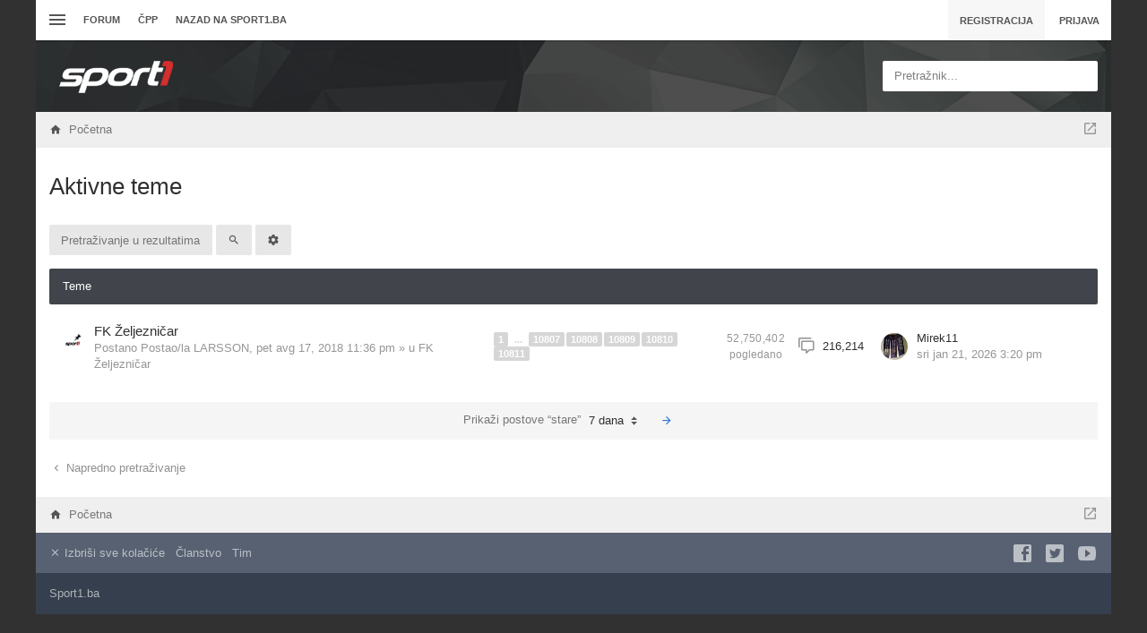

--- FILE ---
content_type: text/html; charset=UTF-8
request_url: http://forum.sport1.oslobodjenje.ba/search.php?search_id=active_topics&sid=108b01f774bda88905d8847b23d892a8
body_size: 14616
content:
<!DOCTYPE html>
        
        
    	




<html class="slickthemes no-js timestamps no-pinchZoom" dir="ltr" lang="hr">
<head>

	<meta charset="UTF-8" />
	<meta http-equiv="X-UA-Compatible" content="IE=Edge" />

		<meta name="viewport" content="width=device-width, initial-scale=1, maximum-scale=1, user-scalable=no" />
	
        <link href="https://groups.tapatalk-cdn.com/static/manifest/manifest.json" rel="manifest">
        
        <meta name="apple-itunes-app" content="app-id=307880732, affiliate-data=at=10lR7C, app-argument=tapatalk://forum.sport1.oslobodjenje.ba/?location=search" />
        

	<title>forum sport1.ba - Aktivne teme</title>

			<link rel="alternate" type="application/atom+xml" title="Feed - forum sport1.ba" href="/app.php/feed?sid=8690e774046967067207b9d5710522aa" />				<link rel="alternate" type="application/atom+xml" title="Feed - Svi forumi" href="/app.php/feed?sid=8690e774046967067207b9d5710522aa?mode=forums" />		<link rel="alternate" type="application/atom+xml" title="Feed - Nove teme" href="/app.php/feed?sid=8690e774046967067207b9d5710522aa?mode=topics" />		<link rel="alternate" type="application/atom+xml" title="Feed - Aktivne teme" href="/app.php/feed?sid=8690e774046967067207b9d5710522aa?mode=topics_active" />					
	
		<style type="text/css">
		html.slickthemes {
			overflow-y: scroll;
			background-attachment: fixed;
		}
		html.slickthemes, #st-bgimg {
			background-color: rgb(49, 49, 49);

			
							background-position: 0 0;
			
							background-size: cover;
					}
			</style>
	
			<link href="./styles/canvas/theme/css/main.min.css?assets_version=301" rel="stylesheet" type="text/css" media="screen" />
	<link href="./styles/canvas/theme/print.css?assets_version=301" rel="stylesheet" type="text/css" media="print" title="printonly" />

	
		

	<link href="./ext/bb3mobi/lastpostavatar/styles/all/theme/lastpostavatar.css?assets_version=300" rel="stylesheet" type="text/css" media="screen" />
<link href="./ext/matu58/onlinestatus/styles/all/theme/onlinestatus.css?assets_version=300" rel="stylesheet" type="text/css" media="screen" />
<link href="./ext/paybas/quicklogin/styles/all/theme/quick_login.css?assets_version=300" rel="stylesheet" type="text/css" media="screen" />


		<style type="text/css" id="st_userconfig_CSS">
  /* slickpanel overrides. please do not eat */
  
  /* Typography */
    
    .container, .layout-boxed #wrap, .breadcrumbs-bar.detached, .layout-stretched .nav-breadcrumbs {
	max-width: 1200px;
  }
    
    
  .postbody .content {
			font-size: 13px;
	  }
  
  /* text logo */
  .logo h1 {
		color: rgb(255, 255, 255);
		  }
  
  /* image logo */
  .logo h1 img {
	max-width: 150px;
  }
  
  /* colors */
    .itemlist__item--colbar,.cp-main h3, #tabs, .st-section__header,.btn-primary, .thead, .category-header, .section-header {
	background-color: rgb(65, 69, 75)
  }
  .forum-icon {
	color: rgb(65, 69, 75)
  } 
   {
	border-color: rgb(65, 69, 75)
  }
  
  /* header */
  .main-header {
	background-color: rgb(33, 33, 35);
	
		
		
	background-position: ;
	
	  }
  
  /* Search */
  .quicksearch fieldset {
	background-color: rgb(255, 255, 255);
	color: rgb(51, 51, 51);
  }
  .quicksearch__placeholder {
	color: rgba(0, 0, 0, 0.5);
  }
  .quicksearch .quicksearch--focus {
	background-color: rgb(255, 255, 255);
  }
  
  /* footer */
  #page-footer {
	background-color: rgb(68, 79, 98);
	
		
	background-position: ;
	
	  }

  /* Post Author Label */
  .topic-author-label .label {
  	background-color: rgb(0, 0, 0);
  }
  
</style>
	
	<script>
	(function(i,s,o,g,r,a,m){i['GoogleAnalyticsObject']=r;i[r]=i[r]||function(){
	(i[r].q=i[r].q||[]).push(arguments)},i[r].l=1*new Date();a=s.createElement(o),
	m=s.getElementsByTagName(o)[0];a.async=1;a.src=g;m.parentNode.insertBefore(a,m)
	})(window,document,'script','//www.google-analytics.com/analytics.js','ga');

	ga('create', 'UA-66491506-1', 'auto');
		ga('send', 'pageview');
</script>

	
	<style type="text/css">
	/* Put your custom CSS here */	</style>

	<style id="elementState_restore" type="text/css"></style>
	<script type="text/javascript">
		window._st = window._st || {};
		_st.onloadfunctions = _st.onloadfunctions || [];
		_st.utils = {};
	</script>
	<link rel="shortcut icon" href="[data-uri]"/>
	<!--    forum.sport1.oslobodjenje.ba   -->
	<script type="text/javascript">
		/* <![CDATA[ */
		(function() {
		window.dm=window.dm||{AjaxData:[]};
		window.dm.AjaxEvent=function(et,d,ssid,ad){
			dm.AjaxData.push({et:et,d:d,ssid:ssid,ad:ad});
			if(typeof window.DotMetricsObj != 'undefined') {DotMetricsObj.onAjaxDataUpdate();}
		};
		var d=document,
		h=d.getElementsByTagName('head')[0],
		s=d.createElement('script');
		s.type='text/javascript';
		s.async=true;
		s.src='https://script.dotmetrics.net/door.js?id=15852';
		h.appendChild(s);
		}());
		/* ]]> */
	</script>
</head>
<body id="phpbb" class="section-search ltr  postAuthorAlign-left layout-boxed roundAvatars-enabled nb-h">
<!-- Begin BlueKai Tag -->
<script type="text/javascript">
window.bk_async = function() {
BKTAG.doTag(90571, 5); };
(function() {
var scripts = document.getElementsByTagName('script')[0];
var s = document.createElement('script');
s.async = true;
s.src = "https://tags.bkrtx.com/js/bk-coretag.js";
scripts.parentNode.insertBefore(s, scripts);
}());
</script>
<!-- End BlueKai Tag -->

	<link href="./styles/canvas/theme/css/mdi.css?assets_version=301" rel="stylesheet" type="text/css">

<div id="st-bgimg"></div>
<!-- skip to content -->
<a href="#start__content" class="skiplink" style="display: none">Idi na sadržaj</a>


<div class="offcanvas-wrapper">
<div class="offcanvas-content">
	<a href="javascript:void(0)" class="offcanvas-toggle offcanvas-backlink">
		<i class="fi fi-arrow-left"></i>
	</a>
		  <div id="search-box" class="quicksearch">
	<form action="./search.php?sid=8690e774046967067207b9d5710522aa" method="get" id="search">
	  <fieldset>
		<div class="quicksearch__placeholder">Pretražnik...</div>
		<input name="keywords" id="keywords" type="search" maxlength="128" title="Pretraživanje po ključnim riječima" class="form-control" size="20" value="" />
		<button class="btn btn-default quicksearch-go hidden" type="submit" title="Pretražnik">Pretražnik</button>
		<a href="./search.php?sid=8690e774046967067207b9d5710522aa" class="btn btn-link quicksearch-advanced hidden" title="Napredno pretraživanje"><i class="glyphicon glyphicon-cog"></i></a>
		<input type="hidden" name="sid" value="8690e774046967067207b9d5710522aa" />

	  </fieldset>
	</form>
  </div>
	<a href="javascript:void(0)" class="offcanvas-toggle offcanvas-navigation-toggle">
    <span class="icon-menu-bars"><span class="bar-1"></span><span class="bar-2"></span><span class="bar-3"></span></span>
</a>

<ul class="navigation top-nav list-unstyled">

    <li class="nav-item quick-links dd-container">
		<a href="javascript:void(0)" id="quickLinksdrop" title="Linki" class="quick-links-dropdown-trigger" data-toggle="dropdown" aria-haspopup="true" aria-expanded="false">
            <span class="icon-menu-bars"><span class="bar-1"></span><span class="bar-2"></span><span class="bar-3"></span></span>
			<span class="quick-links-label">Linki</span>
        </a>
        <ul class="quick-links-dropdown dropdown-menu" role="menu" aria-labelledby="quickLinksdrop">
            
                            
                
                				<li role="presentation"><a href="./search.php?search_id=unanswered&amp;sid=8690e774046967067207b9d5710522aa" role="menuitem" tabindex="-1">Neodgovorene teme</a></li>
				<li role="presentation"><a href="./search.php?search_id=active_topics&amp;sid=8690e774046967067207b9d5710522aa" role="menuitem" tabindex="-1">Aktivne teme</a></li>
                <li role="presentation" class="divider"></li>
				<li role="presentation"><a href="./search.php?sid=8690e774046967067207b9d5710522aa" role="menuitem" tabindex="-1">Pretražnik</a></li>
			
            <!--<li role="presentation"><a href="/app.php/help/faq?sid=8690e774046967067207b9d5710522aa" rel="help" title="Često postavlje(a)na pitanja" role="menuitem" tabindex="-1">ČPP</a></li>-->

            				<li role="presentation"><a href="./memberlist.php?sid=8690e774046967067207b9d5710522aa" role="menuitem" tabindex="-1">Članstvo</a></li>				<li role="presentation"><a tabindex="-1" href="./memberlist.php?mode=team&amp;sid=8690e774046967067207b9d5710522aa" role="menuitem" tabindex="-1">Tim</a></li>			
                    </ul>
	</li>

        <!-- Forum Index -->
<li class="nav-item nav-forum">
    <a href="./index.php?sid=8690e774046967067207b9d5710522aa">Forum</a>
</li>

<!-- FAQ -->
<li class="nav-item">
    <a href="/app.php/help/faq?sid=8690e774046967067207b9d5710522aa" rel="help" title="Često postavlje(a)na pitanja">ČPP</a>
</li>
<li class="nav-item">
    <a href="http://sport1.ba" title="Sport1.ba">Nazad na sport1.ba</a>
</li>	</ul>
	</div>

<div class="oncanvas-content">
<div id="wrap">
	<a id="top" class="anchor" accesskey="t"></a>

		<div class="utility-bar clearfix stickyItem" role="menubar">
		<div class="container">
			<a href="javascript:void(0)" class="offcanvas-toggle offcanvas-navigation-toggle">
    <span class="icon-menu-bars"><span class="bar-1"></span><span class="bar-2"></span><span class="bar-3"></span></span>
</a>

<ul class="navigation top-nav list-unstyled">

    <li class="nav-item quick-links dd-container">
		<a href="javascript:void(0)" id="quickLinksdrop" title="Linki" class="quick-links-dropdown-trigger" data-toggle="dropdown" aria-haspopup="true" aria-expanded="false">
            <span class="icon-menu-bars"><span class="bar-1"></span><span class="bar-2"></span><span class="bar-3"></span></span>
			<span class="quick-links-label">Linki</span>
        </a>
        <ul class="quick-links-dropdown dropdown-menu" role="menu" aria-labelledby="quickLinksdrop">
            
                            
                
                				<li role="presentation"><a href="./search.php?search_id=unanswered&amp;sid=8690e774046967067207b9d5710522aa" role="menuitem" tabindex="-1">Neodgovorene teme</a></li>
				<li role="presentation"><a href="./search.php?search_id=active_topics&amp;sid=8690e774046967067207b9d5710522aa" role="menuitem" tabindex="-1">Aktivne teme</a></li>
                <li role="presentation" class="divider"></li>
				<li role="presentation"><a href="./search.php?sid=8690e774046967067207b9d5710522aa" role="menuitem" tabindex="-1">Pretražnik</a></li>
			
            <!--<li role="presentation"><a href="/app.php/help/faq?sid=8690e774046967067207b9d5710522aa" rel="help" title="Često postavlje(a)na pitanja" role="menuitem" tabindex="-1">ČPP</a></li>-->

            				<li role="presentation"><a href="./memberlist.php?sid=8690e774046967067207b9d5710522aa" role="menuitem" tabindex="-1">Članstvo</a></li>				<li role="presentation"><a tabindex="-1" href="./memberlist.php?mode=team&amp;sid=8690e774046967067207b9d5710522aa" role="menuitem" tabindex="-1">Tim</a></li>			
                    </ul>
	</li>

        <!-- Forum Index -->
<li class="nav-item nav-forum">
    <a href="./index.php?sid=8690e774046967067207b9d5710522aa">Forum</a>
</li>

<!-- FAQ -->
<li class="nav-item">
    <a href="/app.php/help/faq?sid=8690e774046967067207b9d5710522aa" rel="help" title="Često postavlje(a)na pitanja">ČPP</a>
</li>
<li class="nav-item">
    <a href="http://sport1.ba" title="Sport1.ba">Nazad na sport1.ba</a>
</li>	</ul>
			<div class="user-area">
    <ul class="guest-view list-unstyled has-register">
	
	
		<li class="guest-register"><a class="btn btn-link" href="./ucp.php?mode=register&amp;sid=8690e774046967067207b9d5710522aa" role="menuitem">Registracija</a></li>	
		<li class="guest-login quicklogin dd-container">
	  <a class="btn btn-link" href="./ucp.php?mode=login&amp;sid=8690e774046967067207b9d5710522aa" data-toggle="dropdown" title="Prijava" accesskey="x" role="menuitem">Prijava</a>
	  <div class="quicklogin-dropdown dropdown-menu" role="menu">
		<form method="post" action="./ucp.php?mode=login&amp;sid=8690e774046967067207b9d5710522aa" class="quicklogin-form">

    
  <div class="input-group">
	<span class="input-group-addon"><i class="fi fi-account"></i></span>
	<input type="text" name="username" id="QL_username" class="quicklogin__username-input form-control" />
  </div>
	
  <div class="input-group">
	<span class="input-group-addon"><i class="fi fi-key"></i></span>
	<input type="password" name="password" id="QL_password" class="quicklogin__password-input form-control" />
  </div>
  
    <div class="checkbox">
    <label>
      <input type="checkbox" name="autologin"> Zapamti me
    </label>
  </div>
    
  <input type="submit" name="login" value="Prijava" class="quicklogin__login-btn btn btn-success" />
  
    
  <input type="hidden" name="redirect" value="./search.php?search_id=active_topics&amp;sid=8690e774046967067207b9d5710522aa" />

  
</form>	  </div>
	</li>
		
	  </ul>
  </div>		</div>
	</div>
	
	<header class="main-header">
		<div class="container">

				<!-- Branding: LOGO -->
				<div class="branding">
						<a class="logo" href="./index.php?sid=8690e774046967067207b9d5710522aa" title="Početna">
												<h1><img src="./styles/canvas/theme/images/sport1.png" alt="forum sport1.ba" /></h1>
												</a>
						<p class="site-description"></p>
				</div>

				<!-- QuickSearch -->
				  <div id="search-box" class="quicksearch">
	<form action="./search.php?sid=8690e774046967067207b9d5710522aa" method="get" id="search">
	  <fieldset>
		<div class="quicksearch__placeholder">Pretražnik...</div>
		<input name="keywords" id="keywords" type="search" maxlength="128" title="Pretraživanje po ključnim riječima" class="form-control" size="20" value="" />
		<button class="btn btn-default quicksearch-go hidden" type="submit" title="Pretražnik">Pretražnik</button>
		<a href="./search.php?sid=8690e774046967067207b9d5710522aa" class="btn btn-link quicksearch-advanced hidden" title="Napredno pretraživanje"><i class="glyphicon glyphicon-cog"></i></a>
		<input type="hidden" name="sid" value="8690e774046967067207b9d5710522aa" />

	  </fieldset>
	</form>
  </div>

		</div>
	</header>

	
	

	<div id="page-body">

				<div class="breadcrumbs-bar breadcrumbs-bar--top ">
    <ol class="nav-breadcrumbs">
    
  	<li class="quick-nav-link dd-container jumpbox">
		<a href="javascript:void(0)" data-toggle="dropdown" title="Forum(o)Bir">
			<i class="fi fi-open-in-new"></i>
		</a>

		<ul class="dropdown-menu jumpbox-dropdown" role="menu">
																			<li ><a href="./viewforum.php?f=38&amp;sid=8690e774046967067207b9d5710522aa" role="menuitem" tabindex="-1"><span>SPORT1.ba - Idi na sajt</span></a></li>
																<li ><a href="./viewforum.php?f=5&amp;sid=8690e774046967067207b9d5710522aa" role="menuitem" tabindex="-1"><span>FUDBAL</span></a></li>
																<li class="jumpbox-subforum"><a href="./viewforum.php?f=6&amp;sid=8690e774046967067207b9d5710522aa" role="menuitem" tabindex="-1"><span>Reprezentacija</span></a></li>
																<li class="jumpbox-subforum"><a href="./viewforum.php?f=7&amp;sid=8690e774046967067207b9d5710522aa" role="menuitem" tabindex="-1"><span>BHT Premijer liga</span></a></li>
																<li class="jumpbox-subforum"class="jumpbox-subforum"><a href="./viewforum.php?f=51&amp;sid=8690e774046967067207b9d5710522aa" role="menuitem" tabindex="-1"><span>FK Željezničar</span></a></li>
																<li class="jumpbox-subforum"class="jumpbox-subforum"class="jumpbox-subforum"><a href="./viewforum.php?f=70&amp;sid=8690e774046967067207b9d5710522aa" role="menuitem" tabindex="-1"><span>FK Željezničar - Historija</span></a></li>
																<li class="jumpbox-subforum"class="jumpbox-subforum"class="jumpbox-subforum"class="jumpbox-subforum"><a href="./viewforum.php?f=74&amp;sid=8690e774046967067207b9d5710522aa" role="menuitem" tabindex="-1"><span>Izbor za najbolji sastav u historiji Željezničara</span></a></li>
																<li class="jumpbox-subforum"class="jumpbox-subforum"class="jumpbox-subforum"><a href="./viewforum.php?f=78&amp;sid=8690e774046967067207b9d5710522aa" role="menuitem" tabindex="-1"><span>FK Željezničar - Dijaspora</span></a></li>
																<li class="jumpbox-subforum"class="jumpbox-subforum"class="jumpbox-subforum"><a href="./viewforum.php?f=77&amp;sid=8690e774046967067207b9d5710522aa" role="menuitem" tabindex="-1"><span>Arhiva</span></a></li>
																<li class="jumpbox-subforum"class="jumpbox-subforum"class="jumpbox-subforum"class="jumpbox-subforum"><a href="./viewforum.php?f=76&amp;sid=8690e774046967067207b9d5710522aa" role="menuitem" tabindex="-1"><span>Izbor za najboljeg igrača sezone - 2016/2017</span></a></li>
																<li class="jumpbox-subforum"class="jumpbox-subforum"class="jumpbox-subforum"class="jumpbox-subforum"><a href="./viewforum.php?f=73&amp;sid=8690e774046967067207b9d5710522aa" role="menuitem" tabindex="-1"><span>Izbor za najboljeg igrača sezone - 2017/2018</span></a></li>
																<li class="jumpbox-subforum"class="jumpbox-subforum"class="jumpbox-subforum"class="jumpbox-subforum"><a href="./viewforum.php?f=91&amp;sid=8690e774046967067207b9d5710522aa" role="menuitem" tabindex="-1"><span>Izbor za najboljeg igrača sezone - 2018/2019</span></a></li>
																<li class="jumpbox-subforum"class="jumpbox-subforum"class="jumpbox-subforum"class="jumpbox-subforum"><a href="./viewforum.php?f=101&amp;sid=8690e774046967067207b9d5710522aa" role="menuitem" tabindex="-1"><span>Izbor za najboljeg igrača sezone - 2019/2020</span></a></li>
																<li class="jumpbox-subforum"class="jumpbox-subforum"class="jumpbox-subforum"class="jumpbox-subforum"><a href="./viewforum.php?f=102&amp;sid=8690e774046967067207b9d5710522aa" role="menuitem" tabindex="-1"><span>Izbor za najboljeg igrača sezone - 2020/2021</span></a></li>
																<li class="jumpbox-subforum"class="jumpbox-subforum"class="jumpbox-subforum"class="jumpbox-subforum"><a href="./viewforum.php?f=64&amp;sid=8690e774046967067207b9d5710522aa" role="menuitem" tabindex="-1"><span>FK Željezničar - Igrači</span></a></li>
																<li class="jumpbox-subforum"class="jumpbox-subforum"class="jumpbox-subforum"class="jumpbox-subforum"class="jumpbox-subforum"><a href="./viewforum.php?f=92&amp;sid=8690e774046967067207b9d5710522aa" role="menuitem" tabindex="-1"><span>FK Željezničar - Igrači na posudbi</span></a></li>
																<li class="jumpbox-subforum"class="jumpbox-subforum"class="jumpbox-subforum"class="jumpbox-subforum"class="jumpbox-subforum"><a href="./viewforum.php?f=72&amp;sid=8690e774046967067207b9d5710522aa" role="menuitem" tabindex="-1"><span>FK Željezničar - Bivši igrači</span></a></li>
																<li class="jumpbox-subforum"class="jumpbox-subforum"class="jumpbox-subforum"class="jumpbox-subforum"class="jumpbox-subforum"><a href="./viewforum.php?f=103&amp;sid=8690e774046967067207b9d5710522aa" role="menuitem" tabindex="-1"><span>Izbor za najboljeg igrača sezone - 2021/2022</span></a></li>
																<li class="jumpbox-subforum"class="jumpbox-subforum"class="jumpbox-subforum"class="jumpbox-subforum"><a href="./viewforum.php?f=94&amp;sid=8690e774046967067207b9d5710522aa" role="menuitem" tabindex="-1"><span>Kartoteka</span></a></li>
																<li class="jumpbox-subforum"class="jumpbox-subforum"class="jumpbox-subforum"class="jumpbox-subforum"class="jumpbox-subforum"><a href="./viewforum.php?f=95&amp;sid=8690e774046967067207b9d5710522aa" role="menuitem" tabindex="-1"><span>Premijer liga Bosne i Hercegovine</span></a></li>
																<li class="jumpbox-subforum"class="jumpbox-subforum"class="jumpbox-subforum"class="jumpbox-subforum"class="jumpbox-subforum"><a href="./viewforum.php?f=96&amp;sid=8690e774046967067207b9d5710522aa" role="menuitem" tabindex="-1"><span>Prva Liga FBiH</span></a></li>
																<li class="jumpbox-subforum"class="jumpbox-subforum"class="jumpbox-subforum"class="jumpbox-subforum"class="jumpbox-subforum"><a href="./viewforum.php?f=97&amp;sid=8690e774046967067207b9d5710522aa" role="menuitem" tabindex="-1"><span>Prva Liga RS</span></a></li>
																<li class="jumpbox-subforum"class="jumpbox-subforum"class="jumpbox-subforum"class="jumpbox-subforum"class="jumpbox-subforum"><a href="./viewforum.php?f=98&amp;sid=8690e774046967067207b9d5710522aa" role="menuitem" tabindex="-1"><span>HNL</span></a></li>
																<li class="jumpbox-subforum"class="jumpbox-subforum"class="jumpbox-subforum"class="jumpbox-subforum"class="jumpbox-subforum"><a href="./viewforum.php?f=99&amp;sid=8690e774046967067207b9d5710522aa" role="menuitem" tabindex="-1"><span>Superliga Srbije</span></a></li>
																<li class="jumpbox-subforum"class="jumpbox-subforum"class="jumpbox-subforum"class="jumpbox-subforum"class="jumpbox-subforum"><a href="./viewforum.php?f=100&amp;sid=8690e774046967067207b9d5710522aa" role="menuitem" tabindex="-1"><span>Inostrane lige</span></a></li>
																<li class="jumpbox-subforum"class="jumpbox-subforum"><a href="./viewforum.php?f=50&amp;sid=8690e774046967067207b9d5710522aa" role="menuitem" tabindex="-1"><span>FK Sarajevo</span></a></li>
																<li class="jumpbox-subforum"class="jumpbox-subforum"><a href="./viewforum.php?f=58&amp;sid=8690e774046967067207b9d5710522aa" role="menuitem" tabindex="-1"><span>FK Sloboda</span></a></li>
																<li class="jumpbox-subforum"><a href="./viewforum.php?f=8&amp;sid=8690e774046967067207b9d5710522aa" role="menuitem" tabindex="-1"><span>Niže lige</span></a></li>
																<li class="jumpbox-subforum"><a href="./viewforum.php?f=9&amp;sid=8690e774046967067207b9d5710522aa" role="menuitem" tabindex="-1"><span>Ostalo</span></a></li>
																<li ><a href="./viewforum.php?f=10&amp;sid=8690e774046967067207b9d5710522aa" role="menuitem" tabindex="-1"><span>INO FUDBAL</span></a></li>
																<li class="jumpbox-subforum"><a href="./viewforum.php?f=55&amp;sid=8690e774046967067207b9d5710522aa" role="menuitem" tabindex="-1"><span>Lige petice</span></a></li>
																<li class="jumpbox-subforum"class="jumpbox-subforum"><a href="./viewforum.php?f=17&amp;sid=8690e774046967067207b9d5710522aa" role="menuitem" tabindex="-1"><span>Premiership</span></a></li>
																<li class="jumpbox-subforum"class="jumpbox-subforum"><a href="./viewforum.php?f=18&amp;sid=8690e774046967067207b9d5710522aa" role="menuitem" tabindex="-1"><span>Bundesliga</span></a></li>
																<li class="jumpbox-subforum"class="jumpbox-subforum"><a href="./viewforum.php?f=19&amp;sid=8690e774046967067207b9d5710522aa" role="menuitem" tabindex="-1"><span>Seria A</span></a></li>
																<li class="jumpbox-subforum"class="jumpbox-subforum"><a href="./viewforum.php?f=20&amp;sid=8690e774046967067207b9d5710522aa" role="menuitem" tabindex="-1"><span>La Liga</span></a></li>
																<li class="jumpbox-subforum"><a href="./viewforum.php?f=21&amp;sid=8690e774046967067207b9d5710522aa" role="menuitem" tabindex="-1"><span>Regionalni fudbal</span></a></li>
																<li class="jumpbox-subforum"><a href="./viewforum.php?f=47&amp;sid=8690e774046967067207b9d5710522aa" role="menuitem" tabindex="-1"><span>Ostalo</span></a></li>
																<li ><a href="./viewforum.php?f=11&amp;sid=8690e774046967067207b9d5710522aa" role="menuitem" tabindex="-1"><span>KOŠARKA</span></a></li>
																<li class="jumpbox-subforum"><a href="./viewforum.php?f=22&amp;sid=8690e774046967067207b9d5710522aa" role="menuitem" tabindex="-1"><span>Reprezentacija</span></a></li>
																<li class="jumpbox-subforum"><a href="./viewforum.php?f=23&amp;sid=8690e774046967067207b9d5710522aa" role="menuitem" tabindex="-1"><span>Bh. košarka</span></a></li>
																<li class="jumpbox-subforum"><a href="./viewforum.php?f=24&amp;sid=8690e774046967067207b9d5710522aa" role="menuitem" tabindex="-1"><span>NBA</span></a></li>
																<li class="jumpbox-subforum"><a href="./viewforum.php?f=25&amp;sid=8690e774046967067207b9d5710522aa" role="menuitem" tabindex="-1"><span>Evropska košarka</span></a></li>
																<li ><a href="./viewforum.php?f=12&amp;sid=8690e774046967067207b9d5710522aa" role="menuitem" tabindex="-1"><span>RUKOMET</span></a></li>
																<li class="jumpbox-subforum"><a href="./viewforum.php?f=26&amp;sid=8690e774046967067207b9d5710522aa" role="menuitem" tabindex="-1"><span>Reprezentacija</span></a></li>
																<li class="jumpbox-subforum"><a href="./viewforum.php?f=27&amp;sid=8690e774046967067207b9d5710522aa" role="menuitem" tabindex="-1"><span>Bh. rukomet</span></a></li>
																<li class="jumpbox-subforum"><a href="./viewforum.php?f=28&amp;sid=8690e774046967067207b9d5710522aa" role="menuitem" tabindex="-1"><span>Evropski rukomet</span></a></li>
																<li ><a href="./viewforum.php?f=13&amp;sid=8690e774046967067207b9d5710522aa" role="menuitem" tabindex="-1"><span>TENIS</span></a></li>
																<li class="jumpbox-subforum"><a href="./viewforum.php?f=29&amp;sid=8690e774046967067207b9d5710522aa" role="menuitem" tabindex="-1"><span>Tenis</span></a></li>
																<li class="jumpbox-subforum"class="jumpbox-subforum"><a href="./viewforum.php?f=56&amp;sid=8690e774046967067207b9d5710522aa" role="menuitem" tabindex="-1"><span>ATP/WTA igrači/ce</span></a></li>
																<li ><a href="./viewforum.php?f=14&amp;sid=8690e774046967067207b9d5710522aa" role="menuitem" tabindex="-1"><span>OSTALI SPORTOVI</span></a></li>
																<li class="jumpbox-subforum"><a href="./viewforum.php?f=35&amp;sid=8690e774046967067207b9d5710522aa" role="menuitem" tabindex="-1"><span>Ostali sportovi</span></a></li>
																<li class="jumpbox-subforum"class="jumpbox-subforum"><a href="./viewforum.php?f=30&amp;sid=8690e774046967067207b9d5710522aa" role="menuitem" tabindex="-1"><span>Vodeni sportovi</span></a></li>
																<li class="jumpbox-subforum"class="jumpbox-subforum"><a href="./viewforum.php?f=31&amp;sid=8690e774046967067207b9d5710522aa" role="menuitem" tabindex="-1"><span>Zimski sportovi</span></a></li>
																<li class="jumpbox-subforum"class="jumpbox-subforum"><a href="./viewforum.php?f=32&amp;sid=8690e774046967067207b9d5710522aa" role="menuitem" tabindex="-1"><span>Borilački sportovi</span></a></li>
																<li class="jumpbox-subforum"class="jumpbox-subforum"><a href="./viewforum.php?f=34&amp;sid=8690e774046967067207b9d5710522aa" role="menuitem" tabindex="-1"><span>Auto-moto</span></a></li>
																<li class="jumpbox-subforum"class="jumpbox-subforum"><a href="./viewforum.php?f=33&amp;sid=8690e774046967067207b9d5710522aa" role="menuitem" tabindex="-1"><span>ESPORT</span></a></li>
																<li class="jumpbox-subforum"class="jumpbox-subforum"><a href="./viewforum.php?f=71&amp;sid=8690e774046967067207b9d5710522aa" role="menuitem" tabindex="-1"><span>Virtualni sport</span></a></li>
																<li ><a href="./viewforum.php?f=41&amp;sid=8690e774046967067207b9d5710522aa" role="menuitem" tabindex="-1"><span>(NE)SPORTSKE TEME</span></a></li>
																<li class="jumpbox-subforum"><a href="./viewforum.php?f=42&amp;sid=8690e774046967067207b9d5710522aa" role="menuitem" tabindex="-1"><span>Kladionica</span></a></li>
																<li class="jumpbox-subforum"><a href="./viewforum.php?f=43&amp;sid=8690e774046967067207b9d5710522aa" role="menuitem" tabindex="-1"><span>Slobodne teme</span></a></li>
																<li class="jumpbox-subforum"><a href="./viewforum.php?f=44&amp;sid=8690e774046967067207b9d5710522aa" role="menuitem" tabindex="-1"><span>Tehnologija</span></a></li>
																<li ><a href="./viewforum.php?f=15&amp;sid=8690e774046967067207b9d5710522aa" role="menuitem" tabindex="-1"><span>SPORT1.BA</span></a></li>
																<li class="jumpbox-subforum"><a href="./viewforum.php?f=16&amp;sid=8690e774046967067207b9d5710522aa" role="menuitem" tabindex="-1"><span>Kritike, pohvale i sugestije</span></a></li>
																<li class="jumpbox-subforum"><a href="./viewforum.php?f=45&amp;sid=8690e774046967067207b9d5710522aa" role="menuitem" tabindex="-1"><span>Sport1.ba</span></a></li>
																<li class="jumpbox-subforum"><a href="./viewforum.php?f=62&amp;sid=8690e774046967067207b9d5710522aa" role="menuitem" tabindex="-1"><span>EURO 2016</span></a></li>
																<li class="jumpbox-subforum"><a href="./viewforum.php?f=69&amp;sid=8690e774046967067207b9d5710522aa" role="menuitem" tabindex="-1"><span>OI RIO 2016</span></a></li>
																<li class="jumpbox-subforum"><a href="./viewforum.php?f=66&amp;sid=8690e774046967067207b9d5710522aa" role="menuitem" tabindex="-1"><span>Sport1 liga prognozera 2016/2017</span></a></li>
																<li class="jumpbox-subforum"><a href="./viewforum.php?f=89&amp;sid=8690e774046967067207b9d5710522aa" role="menuitem" tabindex="-1"><span>SVJETSKO PRVENSTVO 2018</span></a></li>
																<li class="jumpbox-subforum"class="jumpbox-subforum"><a href="./viewforum.php?f=90&amp;sid=8690e774046967067207b9d5710522aa" role="menuitem" tabindex="-1"><span>Tipovanje</span></a></li>
																<li class="jumpbox-subforum"><a href="./viewforum.php?f=79&amp;sid=8690e774046967067207b9d5710522aa" role="menuitem" tabindex="-1"><span>S1 Liga prognozera</span></a></li>
																<li class="jumpbox-subforum"class="jumpbox-subforum"><a href="./viewforum.php?f=84&amp;sid=8690e774046967067207b9d5710522aa" role="menuitem" tabindex="-1"><span>Sezona 1</span></a></li>
																<li class="jumpbox-subforum"class="jumpbox-subforum"class="jumpbox-subforum"><a href="./viewforum.php?f=83&amp;sid=8690e774046967067207b9d5710522aa" role="menuitem" tabindex="-1"><span>Arhiva</span></a></li>
																<li class="jumpbox-subforum"class="jumpbox-subforum"class="jumpbox-subforum"><a href="./viewforum.php?f=82&amp;sid=8690e774046967067207b9d5710522aa" role="menuitem" tabindex="-1"><span>Tipovanje - Arhiva</span></a></li>
																<li class="jumpbox-subforum"class="jumpbox-subforum"><a href="./viewforum.php?f=86&amp;sid=8690e774046967067207b9d5710522aa" role="menuitem" tabindex="-1"><span>Sezona 2</span></a></li>
																<li class="jumpbox-subforum"class="jumpbox-subforum"class="jumpbox-subforum"><a href="./viewforum.php?f=87&amp;sid=8690e774046967067207b9d5710522aa" role="menuitem" tabindex="-1"><span>Arhiva</span></a></li>
																<li class="jumpbox-subforum"class="jumpbox-subforum"class="jumpbox-subforum"><a href="./viewforum.php?f=88&amp;sid=8690e774046967067207b9d5710522aa" role="menuitem" tabindex="-1"><span>Tipovanje - Arhiva</span></a></li>
									</ul>
	</li>
	
  
  
  
  <li class="crumb crumb--home" itemtype="http://data-vocabulary.org/Breadcrumb" itemscope>
	<a href="./index.php?sid=8690e774046967067207b9d5710522aa" itemprop="url" accesskey="h" data-navbar-reference="index" title="Početna"><span itemprop="title">Početna</span></a>
  </li>

    </ol>
</div>

		<div class="container">

							
		
		<a id="start__content" class="anchor"></a>
		
		<!-- Global Alerts -->
		<!-- REMOVE THIS LINE TO ENABLE

<div class="alert alert-info alert-dismissible fade in" role="alert" id="globalAlertExample1">
  <a href="javascript:void(0)" class="close" data-dismiss="alert" aria-label="Close"><span aria-hidden="true">&times;</span></a>

  This alert shows on all pages. Feel free to edit this text

</div>

REMOVE THIS LINE TO ENABLE -->


<h2 class="searchresults-title">Aktivne teme</h2>



	<div class="action-bar top">

			<div class="search-box search-box--full" role="search">
			<form method="post" action="./search.php?st=7&amp;sk=t&amp;sd=d&amp;sr=topics&amp;sid=8690e774046967067207b9d5710522aa&amp;search_id=active_topics">
			<fieldset>
				<input class="inputbox search tiny" type="search" name="add_keywords" id="add_keywords" value="" placeholder="Pretraživanje u rezultatima" />
				<button class="btn btn-default" type="submit" title="Pretražnik"><i class="fi fi-magnify"></i></button>
				<a href="./search.php?sid=8690e774046967067207b9d5710522aa" class="btn btn-default" title="Napredno pretraživanje"><i class="fi fi-settings"></i></a>
			</fieldset>
			</form>
		</div>
	
		
		<div class="right-side">
					</div>
	</div>


		<div class="forumbg">

		<div class="inner">
		<div class="section-header">
			<span>Teme</span>
		</div>
			
		<ul class="itemlist itemlist--topics itemlist--topics--full itemlist--topics--searchresults itemlist--has-colbar">

								<li class="itemlist__item sticky_read">
			<div class="item-inner">

				<div class="item-col-icon">
					<i class="fi item-icon"></i>
									</div>
				<div class="item-col-main">
					
										<span class="item-ti item-ti--locked has-tooltip" title="Zaključano"><i class="fi fi-lock"></i></span>
					<a href="./viewtopic.php?f=51&amp;t=800&amp;sid=8690e774046967067207b9d5710522aa" class="item-title">FK Željezničar</a> 																				


					<div class="item-info">
												Postano Postao/la <a href="./memberlist.php?mode=viewprofile&amp;u=653&amp;sid=8690e774046967067207b9d5710522aa" class="username">LARSSON</a>,  <span class="topic-info-time"><span class="timestamp">pet avg 17, 2018 11:36 pm</span></span>
						&raquo; u <a class="globaltopic-parentforum" href="./viewforum.php?f=51&amp;sid=8690e774046967067207b9d5710522aa">FK Željezničar</a>

											</div>
						
											<div class="item-lastpost--inline">
							<span class="reply-counter">
								<span class="formatted-numcounter">216214</span>
								<i class="fi fi-message-text-outline"></i>
							</span>
	
							Zadnji post
							Postao/la
							<a href="./memberlist.php?mode=viewprofile&amp;u=424&amp;sid=8690e774046967067207b9d5710522aa" class="username">Mirek11</a><span class="lastpostavatar"><img class="avatar" src="./download/file.php?avatar=424_1463059830.jpg" width="30" height="17" alt="Avatar" /></span>, 
							<a href="./viewtopic.php?f=51&amp;t=800&amp;p=590385&amp;sid=8690e774046967067207b9d5710522aa#p590385" class="topic-lastpost-time"><span class="timestamp">sri jan 21, 2026 3:20 pm</span></a>
						</div>
						<div class="item-stats--inline">
							<span class="item-stat item-stat--posts">
								<span class="topic-posts-count"><span class="formatted-numcounter">216214</span></span>
								<span class="topic-posts-label">Odgovori</span>
							</span>
							<span class="item-stat item-stat--views">
								<span class="item-stat__count"><span class="formatted-numcounter">52750402</span></span>
								<span class="item-stat__label">Pogledano</span>
							</span>
						</div>
					
				</div>

				<!-- PAGINATION BLOCK -->
				<div class="item-col-pagination">
											<ul class="pagination pagination-xs">
															<li><a href="./viewtopic.php?f=51&amp;t=800&amp;sid=8690e774046967067207b9d5710522aa">1</a></li>
																							<li class="ellipsis"><span>...</span></li>
																							<li><a href="./viewtopic.php?f=51&amp;t=800&amp;sid=8690e774046967067207b9d5710522aa&amp;start=216120">10807</a></li>
																							<li><a href="./viewtopic.php?f=51&amp;t=800&amp;sid=8690e774046967067207b9d5710522aa&amp;start=216140">10808</a></li>
																							<li><a href="./viewtopic.php?f=51&amp;t=800&amp;sid=8690e774046967067207b9d5710522aa&amp;start=216160">10809</a></li>
																							<li><a href="./viewtopic.php?f=51&amp;t=800&amp;sid=8690e774046967067207b9d5710522aa&amp;start=216180">10810</a></li>
																							<li><a href="./viewtopic.php?f=51&amp;t=800&amp;sid=8690e774046967067207b9d5710522aa&amp;start=216200">10811</a></li>
																																												</ul>
									</div>
				
				<!-- STAT BLOCK -->
								<div class="item-col-stats">
					<span class="item-stat--v2 item-stat--views">
						<span class="item-stat__count"><span class="formatted-numcounter">52750402</span></span>
						<span class="item-stat__label">Pogledano</span>
					</span>
					<span class="item-stat--v2 item-stat--posts has-tooltip" data-placement="left" title="216214 Odgovori">
						<span class="item-stat__label"><i class="fi fi-comment-multiple-outline"></i></span>
						<span class="item-stat__count"><span class="formatted-numcounter">216214</span></span>
					</span>
				</div>
				
				<!-- LASTPOST BLOCK -->
				<div class="item-col-lastpost">
					<span class="hidden">Zadnji post</span> <a href="./memberlist.php?mode=viewprofile&amp;u=424&amp;sid=8690e774046967067207b9d5710522aa" class="username">Mirek11</a><span class="lastpostavatar"><img class="avatar" src="./download/file.php?avatar=424_1463059830.jpg" width="30" height="17" alt="Avatar" /></span>
					<br />
					<a href="./viewtopic.php?f=51&amp;t=800&amp;p=590385&amp;sid=8690e774046967067207b9d5710522aa#p590385" class="item-lastpost__time"><span class="timestamp">sri jan 21, 2026 3:20 pm</span></a>
				</div>
				
			</div>
			</li>
							</ul>

		</div>
	</div>
	

	<form method="post" action="./search.php?st=7&amp;sk=t&amp;sd=d&amp;sr=topics&amp;sid=8690e774046967067207b9d5710522aa&amp;search_id=active_topics">

	<fieldset class="display-options">
					<label>Prikaži postove “stare” <select name="st" id="st"><option value="0">Od početka</option><option value="1">1 dan</option><option value="7" selected="selected">7 dana</option><option value="14">2 sedmice</option><option value="30">1 mjesec</option><option value="90">3 mjeseca</option><option value="180">6 mjeseci</option><option value="365">1 godina</option></select></label>
			<input type="submit" name="sort" value="-klik-" class="button2" />
			</fieldset>

	</form>

<div class="action-bar bottom">
	<div class="right-side">
			</div>
</div>

<div class="panel-bare">
	
			<p class="jumpbox-return"><a class="btn btn-link" href="./search.php?sid=8690e774046967067207b9d5710522aa" title="Napredno pretraživanje" accesskey="r"><i class="fi fi-chevron-left"></i> Napredno pretraživanje</a></p>
	</div>


	
	</div><!-- .container END -->

		<div class="breadcrumbs-bar breadcrumbs-bar--bottom ">
    <ol class="nav-breadcrumbs">
    
  	<li class="quick-nav-link dd-container jumpbox">
		<a href="javascript:void(0)" data-toggle="dropdown" title="Forum(o)Bir">
			<i class="fi fi-open-in-new"></i>
		</a>

		<ul class="dropdown-menu jumpbox-dropdown" role="menu">
																			<li ><a href="./viewforum.php?f=38&amp;sid=8690e774046967067207b9d5710522aa" role="menuitem" tabindex="-1"><span>SPORT1.ba - Idi na sajt</span></a></li>
																<li ><a href="./viewforum.php?f=5&amp;sid=8690e774046967067207b9d5710522aa" role="menuitem" tabindex="-1"><span>FUDBAL</span></a></li>
																<li class="jumpbox-subforum"><a href="./viewforum.php?f=6&amp;sid=8690e774046967067207b9d5710522aa" role="menuitem" tabindex="-1"><span>Reprezentacija</span></a></li>
																<li class="jumpbox-subforum"><a href="./viewforum.php?f=7&amp;sid=8690e774046967067207b9d5710522aa" role="menuitem" tabindex="-1"><span>BHT Premijer liga</span></a></li>
																<li class="jumpbox-subforum"class="jumpbox-subforum"><a href="./viewforum.php?f=51&amp;sid=8690e774046967067207b9d5710522aa" role="menuitem" tabindex="-1"><span>FK Željezničar</span></a></li>
																<li class="jumpbox-subforum"class="jumpbox-subforum"class="jumpbox-subforum"><a href="./viewforum.php?f=70&amp;sid=8690e774046967067207b9d5710522aa" role="menuitem" tabindex="-1"><span>FK Željezničar - Historija</span></a></li>
																<li class="jumpbox-subforum"class="jumpbox-subforum"class="jumpbox-subforum"class="jumpbox-subforum"><a href="./viewforum.php?f=74&amp;sid=8690e774046967067207b9d5710522aa" role="menuitem" tabindex="-1"><span>Izbor za najbolji sastav u historiji Željezničara</span></a></li>
																<li class="jumpbox-subforum"class="jumpbox-subforum"class="jumpbox-subforum"><a href="./viewforum.php?f=78&amp;sid=8690e774046967067207b9d5710522aa" role="menuitem" tabindex="-1"><span>FK Željezničar - Dijaspora</span></a></li>
																<li class="jumpbox-subforum"class="jumpbox-subforum"class="jumpbox-subforum"><a href="./viewforum.php?f=77&amp;sid=8690e774046967067207b9d5710522aa" role="menuitem" tabindex="-1"><span>Arhiva</span></a></li>
																<li class="jumpbox-subforum"class="jumpbox-subforum"class="jumpbox-subforum"class="jumpbox-subforum"><a href="./viewforum.php?f=76&amp;sid=8690e774046967067207b9d5710522aa" role="menuitem" tabindex="-1"><span>Izbor za najboljeg igrača sezone - 2016/2017</span></a></li>
																<li class="jumpbox-subforum"class="jumpbox-subforum"class="jumpbox-subforum"class="jumpbox-subforum"><a href="./viewforum.php?f=73&amp;sid=8690e774046967067207b9d5710522aa" role="menuitem" tabindex="-1"><span>Izbor za najboljeg igrača sezone - 2017/2018</span></a></li>
																<li class="jumpbox-subforum"class="jumpbox-subforum"class="jumpbox-subforum"class="jumpbox-subforum"><a href="./viewforum.php?f=91&amp;sid=8690e774046967067207b9d5710522aa" role="menuitem" tabindex="-1"><span>Izbor za najboljeg igrača sezone - 2018/2019</span></a></li>
																<li class="jumpbox-subforum"class="jumpbox-subforum"class="jumpbox-subforum"class="jumpbox-subforum"><a href="./viewforum.php?f=101&amp;sid=8690e774046967067207b9d5710522aa" role="menuitem" tabindex="-1"><span>Izbor za najboljeg igrača sezone - 2019/2020</span></a></li>
																<li class="jumpbox-subforum"class="jumpbox-subforum"class="jumpbox-subforum"class="jumpbox-subforum"><a href="./viewforum.php?f=102&amp;sid=8690e774046967067207b9d5710522aa" role="menuitem" tabindex="-1"><span>Izbor za najboljeg igrača sezone - 2020/2021</span></a></li>
																<li class="jumpbox-subforum"class="jumpbox-subforum"class="jumpbox-subforum"class="jumpbox-subforum"><a href="./viewforum.php?f=64&amp;sid=8690e774046967067207b9d5710522aa" role="menuitem" tabindex="-1"><span>FK Željezničar - Igrači</span></a></li>
																<li class="jumpbox-subforum"class="jumpbox-subforum"class="jumpbox-subforum"class="jumpbox-subforum"class="jumpbox-subforum"><a href="./viewforum.php?f=92&amp;sid=8690e774046967067207b9d5710522aa" role="menuitem" tabindex="-1"><span>FK Željezničar - Igrači na posudbi</span></a></li>
																<li class="jumpbox-subforum"class="jumpbox-subforum"class="jumpbox-subforum"class="jumpbox-subforum"class="jumpbox-subforum"><a href="./viewforum.php?f=72&amp;sid=8690e774046967067207b9d5710522aa" role="menuitem" tabindex="-1"><span>FK Željezničar - Bivši igrači</span></a></li>
																<li class="jumpbox-subforum"class="jumpbox-subforum"class="jumpbox-subforum"class="jumpbox-subforum"class="jumpbox-subforum"><a href="./viewforum.php?f=103&amp;sid=8690e774046967067207b9d5710522aa" role="menuitem" tabindex="-1"><span>Izbor za najboljeg igrača sezone - 2021/2022</span></a></li>
																<li class="jumpbox-subforum"class="jumpbox-subforum"class="jumpbox-subforum"class="jumpbox-subforum"><a href="./viewforum.php?f=94&amp;sid=8690e774046967067207b9d5710522aa" role="menuitem" tabindex="-1"><span>Kartoteka</span></a></li>
																<li class="jumpbox-subforum"class="jumpbox-subforum"class="jumpbox-subforum"class="jumpbox-subforum"class="jumpbox-subforum"><a href="./viewforum.php?f=95&amp;sid=8690e774046967067207b9d5710522aa" role="menuitem" tabindex="-1"><span>Premijer liga Bosne i Hercegovine</span></a></li>
																<li class="jumpbox-subforum"class="jumpbox-subforum"class="jumpbox-subforum"class="jumpbox-subforum"class="jumpbox-subforum"><a href="./viewforum.php?f=96&amp;sid=8690e774046967067207b9d5710522aa" role="menuitem" tabindex="-1"><span>Prva Liga FBiH</span></a></li>
																<li class="jumpbox-subforum"class="jumpbox-subforum"class="jumpbox-subforum"class="jumpbox-subforum"class="jumpbox-subforum"><a href="./viewforum.php?f=97&amp;sid=8690e774046967067207b9d5710522aa" role="menuitem" tabindex="-1"><span>Prva Liga RS</span></a></li>
																<li class="jumpbox-subforum"class="jumpbox-subforum"class="jumpbox-subforum"class="jumpbox-subforum"class="jumpbox-subforum"><a href="./viewforum.php?f=98&amp;sid=8690e774046967067207b9d5710522aa" role="menuitem" tabindex="-1"><span>HNL</span></a></li>
																<li class="jumpbox-subforum"class="jumpbox-subforum"class="jumpbox-subforum"class="jumpbox-subforum"class="jumpbox-subforum"><a href="./viewforum.php?f=99&amp;sid=8690e774046967067207b9d5710522aa" role="menuitem" tabindex="-1"><span>Superliga Srbije</span></a></li>
																<li class="jumpbox-subforum"class="jumpbox-subforum"class="jumpbox-subforum"class="jumpbox-subforum"class="jumpbox-subforum"><a href="./viewforum.php?f=100&amp;sid=8690e774046967067207b9d5710522aa" role="menuitem" tabindex="-1"><span>Inostrane lige</span></a></li>
																<li class="jumpbox-subforum"class="jumpbox-subforum"><a href="./viewforum.php?f=50&amp;sid=8690e774046967067207b9d5710522aa" role="menuitem" tabindex="-1"><span>FK Sarajevo</span></a></li>
																<li class="jumpbox-subforum"class="jumpbox-subforum"><a href="./viewforum.php?f=58&amp;sid=8690e774046967067207b9d5710522aa" role="menuitem" tabindex="-1"><span>FK Sloboda</span></a></li>
																<li class="jumpbox-subforum"><a href="./viewforum.php?f=8&amp;sid=8690e774046967067207b9d5710522aa" role="menuitem" tabindex="-1"><span>Niže lige</span></a></li>
																<li class="jumpbox-subforum"><a href="./viewforum.php?f=9&amp;sid=8690e774046967067207b9d5710522aa" role="menuitem" tabindex="-1"><span>Ostalo</span></a></li>
																<li ><a href="./viewforum.php?f=10&amp;sid=8690e774046967067207b9d5710522aa" role="menuitem" tabindex="-1"><span>INO FUDBAL</span></a></li>
																<li class="jumpbox-subforum"><a href="./viewforum.php?f=55&amp;sid=8690e774046967067207b9d5710522aa" role="menuitem" tabindex="-1"><span>Lige petice</span></a></li>
																<li class="jumpbox-subforum"class="jumpbox-subforum"><a href="./viewforum.php?f=17&amp;sid=8690e774046967067207b9d5710522aa" role="menuitem" tabindex="-1"><span>Premiership</span></a></li>
																<li class="jumpbox-subforum"class="jumpbox-subforum"><a href="./viewforum.php?f=18&amp;sid=8690e774046967067207b9d5710522aa" role="menuitem" tabindex="-1"><span>Bundesliga</span></a></li>
																<li class="jumpbox-subforum"class="jumpbox-subforum"><a href="./viewforum.php?f=19&amp;sid=8690e774046967067207b9d5710522aa" role="menuitem" tabindex="-1"><span>Seria A</span></a></li>
																<li class="jumpbox-subforum"class="jumpbox-subforum"><a href="./viewforum.php?f=20&amp;sid=8690e774046967067207b9d5710522aa" role="menuitem" tabindex="-1"><span>La Liga</span></a></li>
																<li class="jumpbox-subforum"><a href="./viewforum.php?f=21&amp;sid=8690e774046967067207b9d5710522aa" role="menuitem" tabindex="-1"><span>Regionalni fudbal</span></a></li>
																<li class="jumpbox-subforum"><a href="./viewforum.php?f=47&amp;sid=8690e774046967067207b9d5710522aa" role="menuitem" tabindex="-1"><span>Ostalo</span></a></li>
																<li ><a href="./viewforum.php?f=11&amp;sid=8690e774046967067207b9d5710522aa" role="menuitem" tabindex="-1"><span>KOŠARKA</span></a></li>
																<li class="jumpbox-subforum"><a href="./viewforum.php?f=22&amp;sid=8690e774046967067207b9d5710522aa" role="menuitem" tabindex="-1"><span>Reprezentacija</span></a></li>
																<li class="jumpbox-subforum"><a href="./viewforum.php?f=23&amp;sid=8690e774046967067207b9d5710522aa" role="menuitem" tabindex="-1"><span>Bh. košarka</span></a></li>
																<li class="jumpbox-subforum"><a href="./viewforum.php?f=24&amp;sid=8690e774046967067207b9d5710522aa" role="menuitem" tabindex="-1"><span>NBA</span></a></li>
																<li class="jumpbox-subforum"><a href="./viewforum.php?f=25&amp;sid=8690e774046967067207b9d5710522aa" role="menuitem" tabindex="-1"><span>Evropska košarka</span></a></li>
																<li ><a href="./viewforum.php?f=12&amp;sid=8690e774046967067207b9d5710522aa" role="menuitem" tabindex="-1"><span>RUKOMET</span></a></li>
																<li class="jumpbox-subforum"><a href="./viewforum.php?f=26&amp;sid=8690e774046967067207b9d5710522aa" role="menuitem" tabindex="-1"><span>Reprezentacija</span></a></li>
																<li class="jumpbox-subforum"><a href="./viewforum.php?f=27&amp;sid=8690e774046967067207b9d5710522aa" role="menuitem" tabindex="-1"><span>Bh. rukomet</span></a></li>
																<li class="jumpbox-subforum"><a href="./viewforum.php?f=28&amp;sid=8690e774046967067207b9d5710522aa" role="menuitem" tabindex="-1"><span>Evropski rukomet</span></a></li>
																<li ><a href="./viewforum.php?f=13&amp;sid=8690e774046967067207b9d5710522aa" role="menuitem" tabindex="-1"><span>TENIS</span></a></li>
																<li class="jumpbox-subforum"><a href="./viewforum.php?f=29&amp;sid=8690e774046967067207b9d5710522aa" role="menuitem" tabindex="-1"><span>Tenis</span></a></li>
																<li class="jumpbox-subforum"class="jumpbox-subforum"><a href="./viewforum.php?f=56&amp;sid=8690e774046967067207b9d5710522aa" role="menuitem" tabindex="-1"><span>ATP/WTA igrači/ce</span></a></li>
																<li ><a href="./viewforum.php?f=14&amp;sid=8690e774046967067207b9d5710522aa" role="menuitem" tabindex="-1"><span>OSTALI SPORTOVI</span></a></li>
																<li class="jumpbox-subforum"><a href="./viewforum.php?f=35&amp;sid=8690e774046967067207b9d5710522aa" role="menuitem" tabindex="-1"><span>Ostali sportovi</span></a></li>
																<li class="jumpbox-subforum"class="jumpbox-subforum"><a href="./viewforum.php?f=30&amp;sid=8690e774046967067207b9d5710522aa" role="menuitem" tabindex="-1"><span>Vodeni sportovi</span></a></li>
																<li class="jumpbox-subforum"class="jumpbox-subforum"><a href="./viewforum.php?f=31&amp;sid=8690e774046967067207b9d5710522aa" role="menuitem" tabindex="-1"><span>Zimski sportovi</span></a></li>
																<li class="jumpbox-subforum"class="jumpbox-subforum"><a href="./viewforum.php?f=32&amp;sid=8690e774046967067207b9d5710522aa" role="menuitem" tabindex="-1"><span>Borilački sportovi</span></a></li>
																<li class="jumpbox-subforum"class="jumpbox-subforum"><a href="./viewforum.php?f=34&amp;sid=8690e774046967067207b9d5710522aa" role="menuitem" tabindex="-1"><span>Auto-moto</span></a></li>
																<li class="jumpbox-subforum"class="jumpbox-subforum"><a href="./viewforum.php?f=33&amp;sid=8690e774046967067207b9d5710522aa" role="menuitem" tabindex="-1"><span>ESPORT</span></a></li>
																<li class="jumpbox-subforum"class="jumpbox-subforum"><a href="./viewforum.php?f=71&amp;sid=8690e774046967067207b9d5710522aa" role="menuitem" tabindex="-1"><span>Virtualni sport</span></a></li>
																<li ><a href="./viewforum.php?f=41&amp;sid=8690e774046967067207b9d5710522aa" role="menuitem" tabindex="-1"><span>(NE)SPORTSKE TEME</span></a></li>
																<li class="jumpbox-subforum"><a href="./viewforum.php?f=42&amp;sid=8690e774046967067207b9d5710522aa" role="menuitem" tabindex="-1"><span>Kladionica</span></a></li>
																<li class="jumpbox-subforum"><a href="./viewforum.php?f=43&amp;sid=8690e774046967067207b9d5710522aa" role="menuitem" tabindex="-1"><span>Slobodne teme</span></a></li>
																<li class="jumpbox-subforum"><a href="./viewforum.php?f=44&amp;sid=8690e774046967067207b9d5710522aa" role="menuitem" tabindex="-1"><span>Tehnologija</span></a></li>
																<li ><a href="./viewforum.php?f=15&amp;sid=8690e774046967067207b9d5710522aa" role="menuitem" tabindex="-1"><span>SPORT1.BA</span></a></li>
																<li class="jumpbox-subforum"><a href="./viewforum.php?f=16&amp;sid=8690e774046967067207b9d5710522aa" role="menuitem" tabindex="-1"><span>Kritike, pohvale i sugestije</span></a></li>
																<li class="jumpbox-subforum"><a href="./viewforum.php?f=45&amp;sid=8690e774046967067207b9d5710522aa" role="menuitem" tabindex="-1"><span>Sport1.ba</span></a></li>
																<li class="jumpbox-subforum"><a href="./viewforum.php?f=62&amp;sid=8690e774046967067207b9d5710522aa" role="menuitem" tabindex="-1"><span>EURO 2016</span></a></li>
																<li class="jumpbox-subforum"><a href="./viewforum.php?f=69&amp;sid=8690e774046967067207b9d5710522aa" role="menuitem" tabindex="-1"><span>OI RIO 2016</span></a></li>
																<li class="jumpbox-subforum"><a href="./viewforum.php?f=66&amp;sid=8690e774046967067207b9d5710522aa" role="menuitem" tabindex="-1"><span>Sport1 liga prognozera 2016/2017</span></a></li>
																<li class="jumpbox-subforum"><a href="./viewforum.php?f=89&amp;sid=8690e774046967067207b9d5710522aa" role="menuitem" tabindex="-1"><span>SVJETSKO PRVENSTVO 2018</span></a></li>
																<li class="jumpbox-subforum"class="jumpbox-subforum"><a href="./viewforum.php?f=90&amp;sid=8690e774046967067207b9d5710522aa" role="menuitem" tabindex="-1"><span>Tipovanje</span></a></li>
																<li class="jumpbox-subforum"><a href="./viewforum.php?f=79&amp;sid=8690e774046967067207b9d5710522aa" role="menuitem" tabindex="-1"><span>S1 Liga prognozera</span></a></li>
																<li class="jumpbox-subforum"class="jumpbox-subforum"><a href="./viewforum.php?f=84&amp;sid=8690e774046967067207b9d5710522aa" role="menuitem" tabindex="-1"><span>Sezona 1</span></a></li>
																<li class="jumpbox-subforum"class="jumpbox-subforum"class="jumpbox-subforum"><a href="./viewforum.php?f=83&amp;sid=8690e774046967067207b9d5710522aa" role="menuitem" tabindex="-1"><span>Arhiva</span></a></li>
																<li class="jumpbox-subforum"class="jumpbox-subforum"class="jumpbox-subforum"><a href="./viewforum.php?f=82&amp;sid=8690e774046967067207b9d5710522aa" role="menuitem" tabindex="-1"><span>Tipovanje - Arhiva</span></a></li>
																<li class="jumpbox-subforum"class="jumpbox-subforum"><a href="./viewforum.php?f=86&amp;sid=8690e774046967067207b9d5710522aa" role="menuitem" tabindex="-1"><span>Sezona 2</span></a></li>
																<li class="jumpbox-subforum"class="jumpbox-subforum"class="jumpbox-subforum"><a href="./viewforum.php?f=87&amp;sid=8690e774046967067207b9d5710522aa" role="menuitem" tabindex="-1"><span>Arhiva</span></a></li>
																<li class="jumpbox-subforum"class="jumpbox-subforum"class="jumpbox-subforum"><a href="./viewforum.php?f=88&amp;sid=8690e774046967067207b9d5710522aa" role="menuitem" tabindex="-1"><span>Tipovanje - Arhiva</span></a></li>
									</ul>
	</li>
	
  
  
  
  <li class="crumb crumb--home" itemtype="http://data-vocabulary.org/Breadcrumb" itemscope>
	<a href="./index.php?sid=8690e774046967067207b9d5710522aa" itemprop="url" accesskey="h" data-navbar-reference="index" title="Početna"><span itemprop="title">Početna</span></a>
  </li>

    </ol>
</div>

</div><!-- #page-body END -->


		<footer id="page-footer" class="page-footer page-footer--basic">
		<div class="page-footer__before">
	<div class="container">
    <div class="dropup footer-links-dropdown">
        <a href="javascript:void(0)" data-toggle="dropdown">
            <span class="icon-menu-bars"><span class="bar-1"></span><span class="bar-2"></span><span class="bar-3"></span></span>
        </a>
        <ul class="dropdown-menu" role="menu">
            
                            <li><a href="./ucp.php?mode=delete_cookies&amp;sid=8690e774046967067207b9d5710522aa" data-ajax="slickthemes.resetStorage" data-refresh="true" role="menuitem"><i class="fi fi-close"></i> Izbriši sve kolačiće</a></li>
                <li><a href="./memberlist.php?sid=8690e774046967067207b9d5710522aa" title="Pogledaj cijeli popis Članstva" role="menuitem">Članstvo</a></li>                        
                        <li><a href="./memberlist.php?mode=team&amp;sid=8690e774046967067207b9d5710522aa" role="menuitem">Tim</a></li>                                </ul>
    </div>
    
    <ul class="footer-links" role="menu">

                    <li><a href="./ucp.php?mode=delete_cookies&amp;sid=8690e774046967067207b9d5710522aa" data-ajax="slickthemes.resetStorage" data-refresh="true" role="menuitem"><i class="fi fi-close"></i> Izbriši sve kolačiće</a></li>
            <li><a href="./memberlist.php?sid=8690e774046967067207b9d5710522aa" title="Pogledaj cijeli popis Članstva" role="menuitem">Članstvo</a></li>                
        		<li><a href="./memberlist.php?mode=team&amp;sid=8690e774046967067207b9d5710522aa" role="menuitem">Tim</a></li>				    </ul>
    
	<span class="socialicons">
	  		<a href="https://www.facebook.com/sport1ba"><i class="fi fi-facebook-box"></i></a>	  		<a href="https://twitter.com/sport1_ba"><i class="fi fi-twitter-box"></i></a>	  	  		<a href="https://www.youtube.com/c/sport1ba"><i class="fi fi-youtube-play"></i></a>	</span>
	</div>
</div>
	
		<div class="copyright">
			<div class="container">

			<div class="pull-left">
						<a href="http://www.sport1.ba/">Sport1.ba</a>
						</div>

			</div>
		</div>
			</footer>

	</div><!-- #wrap END -->
</div><!-- .oncanvas-content END -->
</div><!-- .offcanvas-wrapper END -->

<div class="hidden">
	<a id="bottom" class="anchor" accesskey="z"></a>
	</div>

<div id="darkenwrapper" data-ajax-error-title="AJAX greška" data-ajax-error-text="Nešto je pošlo po zlu prilikom obrade zahtjeva." data-ajax-error-text-abort="Zahtjev je prekinut od strane korisnika/ce." data-ajax-error-text-timeout="Zahtjevu je isteklo vrijeme izvršavanja. Pokušaj ponovo." data-ajax-error-text-parsererror="Nešto je pošlo po zlu sa zahtjevom poradi čega je server “dao” neispravan odgovor.">
		<div id="darken">&nbsp;</div>
</div>

<div id="phpbb_alert" class="phpbb_alert" data-l-err="Greška" data-l-timeout-processing-req="Zahtjevu je isteklo vrijeme izvršavanja.">
		<a href="#" class="alert_close"></a>
		<h3 class="alert_title">&nbsp;</h3><p class="alert_text"></p>
</div>

<div id="phpbb_confirm" class="phpbb_alert">
		<a href="javascript:void(0)" class="alert_close close" data-dismiss="alert" aria-label="Close"><span aria-hidden="true">&times;</span></a>
		<div class="alert_text"></div>
</div>


<script type="text/javascript" src="./styles/canvas/theme/js/modernizr.custom.js?assets_version=301"></script>

<script type="text/javascript" src="./styles/canvas/theme/bower_components/jquery/dist/jquery.min.js?assets_version=301"></script>


<script type="text/javascript" src="./assets/javascript/core.js?assets_version=301"></script>



<script src="./styles/canvas/theme/js/main.min.js?assets_version=301"></script>


<script>
(function(){
	var styleTag = document.getElementById('elementState_restore');

	//restore alert states
	for (var key in localStorage) {
		if (key.indexOf('st_canvas_Alert_') == 0) {

			var hidden 	= (localStorage[key]) ? true:false,
					elm 		= document.getElementById(key.replace('st_canvas_Alert_',''));

			if (elm && hidden) {
				elm.style.display = 'none'
				$(elm).data('hidden', true);
			}

		}
	}
	$('#page-body > .container > .alert').each(function(){
		if (!$(this).data('hidden')) {
			$(this).show();
		}
	})

	if ($('body').hasClass('section-index')) {
		var
		catHead 	= $('.category-header'),
		delay 		= parseFloat(catHead.css('transition-duration')) * 1000;

		//animation-less collapse
		catHead.css('transition','0s');
		setTimeout(function(){
			catHead.css('transition','')
		},delay+100);

		for(var key in localStorage){
			if (key.indexOf('st_canvas_collapsible_') == 0) {
				var $this = $('#'+key.replace('st_canvas_collapsible_', ''));

				if (localStorage[key] == 'hidden') {
					$this.removeClass('in').parent().addClass('collapsed');
				}
				else if (localStorage[key] == 'visible') {
					$this.addClass('in').parent().removeClass('collapsed')
				}
			}
		}

	}

	//import phpbb template variables ===========
	phpbb.SCRIPT_NAME 				= "search".split('/')[0];
	$('body').addClass('section-'+phpbb.SCRIPT_NAME)
	phpbb.PER_PAGE 						= "25";
	phpbb.ON_PAGE 						= "";
	phpbb.PAGE_NUMBER 				= "Stranica: <strong>1</strong>/<strong>1</strong>.";
	_st.themePath 						= "./styles/canvas/theme";
	_st.THEMEPANEL_INSTALLED 	= true;
	_st.THEMEPANEL_LINK 			= "/app.php/slickpanel?sid=8690e774046967067207b9d5710522aa";
	_st.THEMEPANEL_PAGE_LINK 	= "/app.php/slickpanel/page?sid=8690e774046967067207b9d5710522aa";
	_st.TOPIC_SOLVED_STYLE = '';
	_st.TOPIC_SOLVED_TITLE = "";

	//import language strings
	_st.lang = {
		topic: 'Tema',
		topics: 'Teme',
		topic_solved: 'TOPIC_SOLVED'
	};
	_st.fpermissions = {
		RULES_ATTACH_CAN: '<strong>Možeš</strong> postati privitke.',
		RULES_DELETE_CAN: '<strong>Možeš</strong> izbrisati svoje postove.',
		RULES_DOWNLOAD_CAN: '<strong>Možeš</strong> preuzimati privitke.',
		RULES_EDIT_CAN: '<strong>Možeš</strong> uređivati svoje postove.',
		RULES_LOCK_CAN: '<strong>Možeš</strong> zaključavati svoje teme.',
		RULES_POST_CAN: '<strong>Možeš</strong> započinjati nove teme.',
		RULES_REPLY_CAN: '<strong>Možeš</strong> odgovarati na postove.',
		RULES_VOTE_CAN: '<strong>Možeš</strong> glasovati u anketama.'
	}
	$(document).on('ready', function(){
		_st.init({
			stickyheader: "1",
			timestamps: "1",
			fastclick: "1",
			wysiwyg: "0",
			quickscroll: "1"
		});
	})

})();
</script>
	<div id="quick-login-bg" class="quick-login-bg"></div>

<form method="post" action="./ucp.php?mode=login&amp;sid=8690e774046967067207b9d5710522aa">
<div class="panel" id="quick-login-panel">
	<div class="inner">
		<div class="content">
			<a href="#" class="close"></a>
			<h3><a href="./ucp.php?mode=login&amp;sid=8690e774046967067207b9d5710522aa">Prijava</a>&nbsp; &bull; &nbsp;<a href="./ucp.php?mode=register&amp;sid=8690e774046967067207b9d5710522aa">Registracija</a></h3>

			<fieldset>
				<dl class="ql-username">
					<dt><label for="ql-username">Korisničko ime:</label></dt>
					<dd class="input-container"><input type="text" tabindex="1" name="username" id="ql-username" size="25" value="" class="inputbox autowidth" /></dd>
				</dl>
				<dl class="ql-password">
					<dt><label for="ql-password">Šifra:</label></dt>
					<dd class="input-container"><input type="password" tabindex="2" id="ql-password" name="password" size="25" class="inputbox autowidth" /></dd>
					<dd class="input-link"><a href="./ucp.php?mode=sendpassword&amp;sid=8690e774046967067207b9d5710522aa">Zaboravio/la sam šifru</a></dd>				</dl>
							</fieldset>

			<fieldset class="ql-options">
				<label for="ql-autologin"><input type="checkbox" name="autologin" id="ql-autologin" tabindex="4" /><span>Zapamti me</span></label><br />				<label for="ql-viewonline"><input type="checkbox" name="viewonline" id="ql-viewonline" tabindex="5" /><span>Sakrij moj online status</span></label>
			</fieldset>

			<fieldset class="submit-buttons">
				<input type="submit" name="login" tabindex="6" value="Prijava" class="button1" />
				<input type="hidden" name="redirect" value="./search.php?search_id=active_topics&amp;sid=8690e774046967067207b9d5710522aa" />

			</fieldset>

					</div>
	</div>
</div>
</form>

<script>
(function($) {
	$(document).ready(function() {
		var $button = $('.icon-logout a'),
			ql_bg = '#quick-login-bg',
			ql_pnl = '#quick-login-panel',
			pS_bg = '#darkenwrapper';

		if ($(pS_bg).length) {
			ql_bg = pS_bg;
		}

		$button.click(function(e){
			e.preventDefault();
			$(ql_bg + ', ' + ql_pnl).fadeIn(300);
		});
		$(ql_bg + ', #quick-login-panel .close').click(function () {
			$(ql_bg + ', ' + ql_pnl).fadeOut(300);
		})
	});
})(jQuery);
</script>

<script type="text/javascript" src="./styles/canvas/template/forum_fn.js?assets_version=300"></script>
<script type="text/javascript" src="./styles/canvas/template/ajax.js?assets_version=300"></script>


<script type="text/javascript">
/* Google webfont loader */
WebFontConfig = {
  google: { families: [ 'Roboto:400,500,400italic,300,700:latin' ] }
};
(function() {
  var wf = document.createElement('script');
  wf.src = ('https:' == document.location.protocol ? 'https' : 'http') +
    '://ajax.googleapis.com/ajax/libs/webfont/1/webfont.js';
  wf.type = 'text/javascript';
  wf.async = 'true';
  var s = document.getElementsByTagName('script')[0];
  //s.parentNode.insertBefore(wf, s);
})();

//Put your custom javascript here
//This is executed after other scripts
</script>








</body>
</html>
